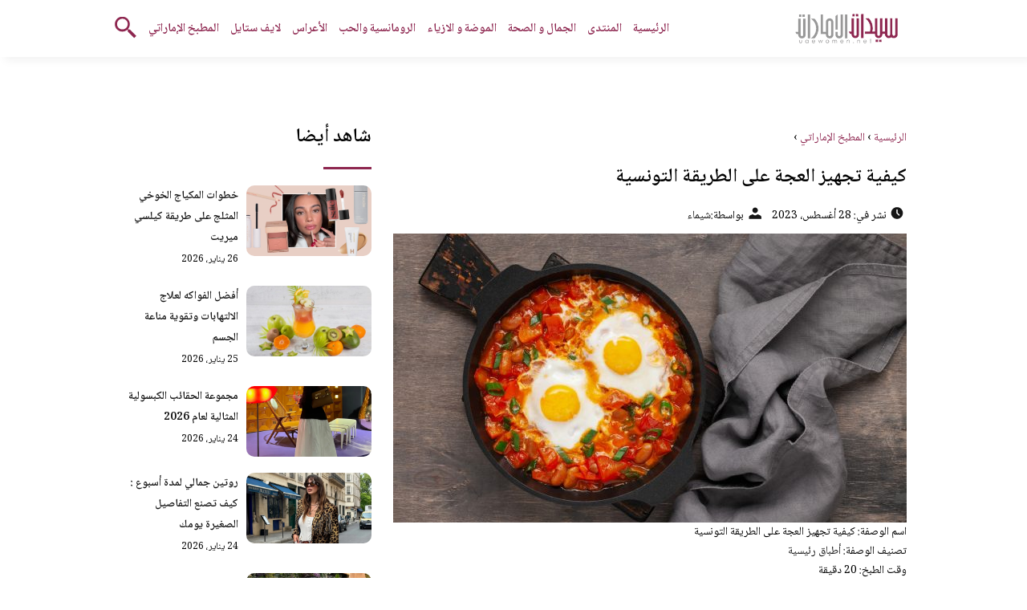

--- FILE ---
content_type: text/html; charset=UTF-8
request_url: https://www.uaewomen.net/recipes/%D9%83%D9%8A%D9%81%D9%8A%D8%A9-%D8%AA%D8%AC%D9%87%D9%8A%D8%B2-%D8%A7%D9%84%D8%B9%D8%AC%D8%A9-%D8%B9%D9%84%D9%89-%D8%A7%D9%84%D8%B7%D8%B1%D9%8A%D9%82%D8%A9-%D8%A7%D9%84%D8%AA%D9%88%D9%86%D8%B3%D9%8A/
body_size: 8323
content:
<!DOCTYPE html>
<html dir="rtl" lang="ar" class="no-js">
<head>
	<meta charset="UTF-8">
	<meta name="viewport" content="width=device-width">
	<title>كيفية تجهيز العجة على الطريقة التونسية | مجلة سيدات الامارات</title>


    <link rel="icon" href="https://www.uaewomen.net/wp-content/themes/uaewomen/img/fav.png" type="image/x-icon">

	
	<meta name="viewport" content="width=device-width, initial-scale=1" />
    <link rel="shortcut icon" type="image/x-icon" href="https://www.uaewomen.net/wp-content/themes/uaewomen/img/fav.png" />
	<link rel="preconnect" href="https://fonts.googleapis.com">
	<link rel="preconnect" href="https://fonts.gstatic.com" crossorigin>
	<link href="https://fonts.googleapis.com/css2?family=Noto+Naskh+Arabic:wght@400;600&display=swap" rel="stylesheet">
    <link rel="stylesheet" href="https://www.uaewomen.net/wp-content/themes/uaewomen/style.css" />
	<meta name="google-site-verification" content="uIPgdrRdIB3y4WB0kma6X_KNjPiUEfoVwuFC2oxem20" />

	<!--[if lt IE 9]>
	<script src="http://html5shiv.googlecode.com/svn/trunk/html5.js"></script>
	<script src="http://css3-mediaqueries-js.googlecode.com/svn/trunk/css3-mediaqueries.js"></script>
	<![endif]-->
	<meta name='robots' content='index, follow, max-video-preview:-1, max-snippet:-1, max-image-preview:large' />

	<!-- This site is optimized with the Yoast SEO plugin v18.5.1 - https://yoast.com/wordpress/plugins/seo/ -->
	<meta name="description" content="في مقلاة على النار اسكبي الزيت مع الطماطم والهريسة. قلبي لمدة دقيقتين ثم أضيفي الثوم المهروس والفلفل الأسود والملح اتركي المزيج لمدة 3 دقائق ثم أضيفي" />
	<link rel="canonical" href="https://www.uaewomen.net/recipes/كيفية-تجهيز-العجة-على-الطريقة-التونسي/" />
	<meta property="og:locale" content="ar_AR" />
	<meta property="og:type" content="article" />
	<meta property="og:title" content="كيفية تجهيز العجة على الطريقة التونسية | مجلة سيدات الامارات" />
	<meta property="og:description" content="في مقلاة على النار اسكبي الزيت مع الطماطم والهريسة. قلبي لمدة دقيقتين ثم أضيفي الثوم المهروس والفلفل الأسود والملح اتركي المزيج لمدة 3 دقائق ثم أضيفي" />
	<meta property="og:url" content="https://www.uaewomen.net/recipes/كيفية-تجهيز-العجة-على-الطريقة-التونسي/" />
	<meta property="og:site_name" content="مجلة سيدات الامارات" />
	<meta property="og:image" content="https://www.uaewomen.net/wp-content/uploads/2023/08/1-12.jpg" />
	<meta property="og:image:width" content="1254" />
	<meta property="og:image:height" content="836" />
	<meta property="og:image:type" content="image/jpeg" />
	<meta name="twitter:card" content="summary" />
	<script type="application/ld+json" class="yoast-schema-graph">{"@context":"https://schema.org","@graph":[{"@type":"WebSite","@id":"https://www.uaewomen.net/#website","url":"https://www.uaewomen.net/","name":"مجلة سيدات الامارات","description":"اكبر مجتمع نسائي في الامارات","potentialAction":[{"@type":"SearchAction","target":{"@type":"EntryPoint","urlTemplate":"https://www.uaewomen.net/?s={search_term_string}"},"query-input":"required name=search_term_string"}],"inLanguage":"ar"},{"@type":"ImageObject","@id":"https://www.uaewomen.net/recipes/%d9%83%d9%8a%d9%81%d9%8a%d8%a9-%d8%aa%d8%ac%d9%87%d9%8a%d8%b2-%d8%a7%d9%84%d8%b9%d8%ac%d8%a9-%d8%b9%d9%84%d9%89-%d8%a7%d9%84%d8%b7%d8%b1%d9%8a%d9%82%d8%a9-%d8%a7%d9%84%d8%aa%d9%88%d9%86%d8%b3%d9%8a/#primaryimage","inLanguage":"ar","url":"https://www.uaewomen.net/wp-content/uploads/2023/08/1-12.jpg","contentUrl":"https://www.uaewomen.net/wp-content/uploads/2023/08/1-12.jpg","width":1254,"height":836,"caption":"العجة على الطريقة التونسية"},{"@type":"WebPage","@id":"https://www.uaewomen.net/recipes/%d9%83%d9%8a%d9%81%d9%8a%d8%a9-%d8%aa%d8%ac%d9%87%d9%8a%d8%b2-%d8%a7%d9%84%d8%b9%d8%ac%d8%a9-%d8%b9%d9%84%d9%89-%d8%a7%d9%84%d8%b7%d8%b1%d9%8a%d9%82%d8%a9-%d8%a7%d9%84%d8%aa%d9%88%d9%86%d8%b3%d9%8a/#webpage","url":"https://www.uaewomen.net/recipes/%d9%83%d9%8a%d9%81%d9%8a%d8%a9-%d8%aa%d8%ac%d9%87%d9%8a%d8%b2-%d8%a7%d9%84%d8%b9%d8%ac%d8%a9-%d8%b9%d9%84%d9%89-%d8%a7%d9%84%d8%b7%d8%b1%d9%8a%d9%82%d8%a9-%d8%a7%d9%84%d8%aa%d9%88%d9%86%d8%b3%d9%8a/","name":"كيفية تجهيز العجة على الطريقة التونسية | مجلة سيدات الامارات","isPartOf":{"@id":"https://www.uaewomen.net/#website"},"primaryImageOfPage":{"@id":"https://www.uaewomen.net/recipes/%d9%83%d9%8a%d9%81%d9%8a%d8%a9-%d8%aa%d8%ac%d9%87%d9%8a%d8%b2-%d8%a7%d9%84%d8%b9%d8%ac%d8%a9-%d8%b9%d9%84%d9%89-%d8%a7%d9%84%d8%b7%d8%b1%d9%8a%d9%82%d8%a9-%d8%a7%d9%84%d8%aa%d9%88%d9%86%d8%b3%d9%8a/#primaryimage"},"datePublished":"2023-08-27T22:45:44+00:00","dateModified":"2023-08-27T22:45:44+00:00","description":"في مقلاة على النار اسكبي الزيت مع الطماطم والهريسة. قلبي لمدة دقيقتين ثم أضيفي الثوم المهروس والفلفل الأسود والملح اتركي المزيج لمدة 3 دقائق ثم أضيفي","breadcrumb":{"@id":"https://www.uaewomen.net/recipes/%d9%83%d9%8a%d9%81%d9%8a%d8%a9-%d8%aa%d8%ac%d9%87%d9%8a%d8%b2-%d8%a7%d9%84%d8%b9%d8%ac%d8%a9-%d8%b9%d9%84%d9%89-%d8%a7%d9%84%d8%b7%d8%b1%d9%8a%d9%82%d8%a9-%d8%a7%d9%84%d8%aa%d9%88%d9%86%d8%b3%d9%8a/#breadcrumb"},"inLanguage":"ar","potentialAction":[{"@type":"ReadAction","target":["https://www.uaewomen.net/recipes/%d9%83%d9%8a%d9%81%d9%8a%d8%a9-%d8%aa%d8%ac%d9%87%d9%8a%d8%b2-%d8%a7%d9%84%d8%b9%d8%ac%d8%a9-%d8%b9%d9%84%d9%89-%d8%a7%d9%84%d8%b7%d8%b1%d9%8a%d9%82%d8%a9-%d8%a7%d9%84%d8%aa%d9%88%d9%86%d8%b3%d9%8a/"]}]},{"@type":"BreadcrumbList","@id":"https://www.uaewomen.net/recipes/%d9%83%d9%8a%d9%81%d9%8a%d8%a9-%d8%aa%d8%ac%d9%87%d9%8a%d8%b2-%d8%a7%d9%84%d8%b9%d8%ac%d8%a9-%d8%b9%d9%84%d9%89-%d8%a7%d9%84%d8%b7%d8%b1%d9%8a%d9%82%d8%a9-%d8%a7%d9%84%d8%aa%d9%88%d9%86%d8%b3%d9%8a/#breadcrumb","itemListElement":[{"@type":"ListItem","position":1,"name":"Home","item":"https://www.uaewomen.net/"},{"@type":"ListItem","position":2,"name":"المطبخ الإماراتي","item":"https://www.uaewomen.net/recipes/"},{"@type":"ListItem","position":3,"name":"كيفية تجهيز العجة على الطريقة التونسية"}]}]}</script>
	<!-- / Yoast SEO plugin. -->


<script type="text/javascript">
window._wpemojiSettings = {"baseUrl":"https:\/\/s.w.org\/images\/core\/emoji\/14.0.0\/72x72\/","ext":".png","svgUrl":"https:\/\/s.w.org\/images\/core\/emoji\/14.0.0\/svg\/","svgExt":".svg","source":{"concatemoji":"https:\/\/www.uaewomen.net\/wp-includes\/js\/wp-emoji-release.min.js?ver=6.2.8"}};
/*! This file is auto-generated */
!function(e,a,t){var n,r,o,i=a.createElement("canvas"),p=i.getContext&&i.getContext("2d");function s(e,t){p.clearRect(0,0,i.width,i.height),p.fillText(e,0,0);e=i.toDataURL();return p.clearRect(0,0,i.width,i.height),p.fillText(t,0,0),e===i.toDataURL()}function c(e){var t=a.createElement("script");t.src=e,t.defer=t.type="text/javascript",a.getElementsByTagName("head")[0].appendChild(t)}for(o=Array("flag","emoji"),t.supports={everything:!0,everythingExceptFlag:!0},r=0;r<o.length;r++)t.supports[o[r]]=function(e){if(p&&p.fillText)switch(p.textBaseline="top",p.font="600 32px Arial",e){case"flag":return s("\ud83c\udff3\ufe0f\u200d\u26a7\ufe0f","\ud83c\udff3\ufe0f\u200b\u26a7\ufe0f")?!1:!s("\ud83c\uddfa\ud83c\uddf3","\ud83c\uddfa\u200b\ud83c\uddf3")&&!s("\ud83c\udff4\udb40\udc67\udb40\udc62\udb40\udc65\udb40\udc6e\udb40\udc67\udb40\udc7f","\ud83c\udff4\u200b\udb40\udc67\u200b\udb40\udc62\u200b\udb40\udc65\u200b\udb40\udc6e\u200b\udb40\udc67\u200b\udb40\udc7f");case"emoji":return!s("\ud83e\udef1\ud83c\udffb\u200d\ud83e\udef2\ud83c\udfff","\ud83e\udef1\ud83c\udffb\u200b\ud83e\udef2\ud83c\udfff")}return!1}(o[r]),t.supports.everything=t.supports.everything&&t.supports[o[r]],"flag"!==o[r]&&(t.supports.everythingExceptFlag=t.supports.everythingExceptFlag&&t.supports[o[r]]);t.supports.everythingExceptFlag=t.supports.everythingExceptFlag&&!t.supports.flag,t.DOMReady=!1,t.readyCallback=function(){t.DOMReady=!0},t.supports.everything||(n=function(){t.readyCallback()},a.addEventListener?(a.addEventListener("DOMContentLoaded",n,!1),e.addEventListener("load",n,!1)):(e.attachEvent("onload",n),a.attachEvent("onreadystatechange",function(){"complete"===a.readyState&&t.readyCallback()})),(e=t.source||{}).concatemoji?c(e.concatemoji):e.wpemoji&&e.twemoji&&(c(e.twemoji),c(e.wpemoji)))}(window,document,window._wpemojiSettings);
</script>
<style type="text/css">
img.wp-smiley,
img.emoji {
	display: inline !important;
	border: none !important;
	box-shadow: none !important;
	height: 1em !important;
	width: 1em !important;
	margin: 0 0.07em !important;
	vertical-align: -0.1em !important;
	background: none !important;
	padding: 0 !important;
}
</style>
	<link rel='stylesheet' id='wp-block-library-rtl-css' href='https://www.uaewomen.net/wp-includes/css/dist/block-library/style-rtl.min.css?ver=6.2.8' type='text/css' media='all' />
<link rel='stylesheet' id='classic-theme-styles-css' href='https://www.uaewomen.net/wp-includes/css/classic-themes.min.css?ver=6.2.8' type='text/css' media='all' />
<style id='global-styles-inline-css' type='text/css'>
body{--wp--preset--color--black: #000000;--wp--preset--color--cyan-bluish-gray: #abb8c3;--wp--preset--color--white: #ffffff;--wp--preset--color--pale-pink: #f78da7;--wp--preset--color--vivid-red: #cf2e2e;--wp--preset--color--luminous-vivid-orange: #ff6900;--wp--preset--color--luminous-vivid-amber: #fcb900;--wp--preset--color--light-green-cyan: #7bdcb5;--wp--preset--color--vivid-green-cyan: #00d084;--wp--preset--color--pale-cyan-blue: #8ed1fc;--wp--preset--color--vivid-cyan-blue: #0693e3;--wp--preset--color--vivid-purple: #9b51e0;--wp--preset--gradient--vivid-cyan-blue-to-vivid-purple: linear-gradient(135deg,rgba(6,147,227,1) 0%,rgb(155,81,224) 100%);--wp--preset--gradient--light-green-cyan-to-vivid-green-cyan: linear-gradient(135deg,rgb(122,220,180) 0%,rgb(0,208,130) 100%);--wp--preset--gradient--luminous-vivid-amber-to-luminous-vivid-orange: linear-gradient(135deg,rgba(252,185,0,1) 0%,rgba(255,105,0,1) 100%);--wp--preset--gradient--luminous-vivid-orange-to-vivid-red: linear-gradient(135deg,rgba(255,105,0,1) 0%,rgb(207,46,46) 100%);--wp--preset--gradient--very-light-gray-to-cyan-bluish-gray: linear-gradient(135deg,rgb(238,238,238) 0%,rgb(169,184,195) 100%);--wp--preset--gradient--cool-to-warm-spectrum: linear-gradient(135deg,rgb(74,234,220) 0%,rgb(151,120,209) 20%,rgb(207,42,186) 40%,rgb(238,44,130) 60%,rgb(251,105,98) 80%,rgb(254,248,76) 100%);--wp--preset--gradient--blush-light-purple: linear-gradient(135deg,rgb(255,206,236) 0%,rgb(152,150,240) 100%);--wp--preset--gradient--blush-bordeaux: linear-gradient(135deg,rgb(254,205,165) 0%,rgb(254,45,45) 50%,rgb(107,0,62) 100%);--wp--preset--gradient--luminous-dusk: linear-gradient(135deg,rgb(255,203,112) 0%,rgb(199,81,192) 50%,rgb(65,88,208) 100%);--wp--preset--gradient--pale-ocean: linear-gradient(135deg,rgb(255,245,203) 0%,rgb(182,227,212) 50%,rgb(51,167,181) 100%);--wp--preset--gradient--electric-grass: linear-gradient(135deg,rgb(202,248,128) 0%,rgb(113,206,126) 100%);--wp--preset--gradient--midnight: linear-gradient(135deg,rgb(2,3,129) 0%,rgb(40,116,252) 100%);--wp--preset--duotone--dark-grayscale: url('#wp-duotone-dark-grayscale');--wp--preset--duotone--grayscale: url('#wp-duotone-grayscale');--wp--preset--duotone--purple-yellow: url('#wp-duotone-purple-yellow');--wp--preset--duotone--blue-red: url('#wp-duotone-blue-red');--wp--preset--duotone--midnight: url('#wp-duotone-midnight');--wp--preset--duotone--magenta-yellow: url('#wp-duotone-magenta-yellow');--wp--preset--duotone--purple-green: url('#wp-duotone-purple-green');--wp--preset--duotone--blue-orange: url('#wp-duotone-blue-orange');--wp--preset--font-size--small: 13px;--wp--preset--font-size--medium: 20px;--wp--preset--font-size--large: 36px;--wp--preset--font-size--x-large: 42px;--wp--preset--spacing--20: 0.44rem;--wp--preset--spacing--30: 0.67rem;--wp--preset--spacing--40: 1rem;--wp--preset--spacing--50: 1.5rem;--wp--preset--spacing--60: 2.25rem;--wp--preset--spacing--70: 3.38rem;--wp--preset--spacing--80: 5.06rem;--wp--preset--shadow--natural: 6px 6px 9px rgba(0, 0, 0, 0.2);--wp--preset--shadow--deep: 12px 12px 50px rgba(0, 0, 0, 0.4);--wp--preset--shadow--sharp: 6px 6px 0px rgba(0, 0, 0, 0.2);--wp--preset--shadow--outlined: 6px 6px 0px -3px rgba(255, 255, 255, 1), 6px 6px rgba(0, 0, 0, 1);--wp--preset--shadow--crisp: 6px 6px 0px rgba(0, 0, 0, 1);}:where(.is-layout-flex){gap: 0.5em;}body .is-layout-flow > .alignleft{float: left;margin-inline-start: 0;margin-inline-end: 2em;}body .is-layout-flow > .alignright{float: right;margin-inline-start: 2em;margin-inline-end: 0;}body .is-layout-flow > .aligncenter{margin-left: auto !important;margin-right: auto !important;}body .is-layout-constrained > .alignleft{float: left;margin-inline-start: 0;margin-inline-end: 2em;}body .is-layout-constrained > .alignright{float: right;margin-inline-start: 2em;margin-inline-end: 0;}body .is-layout-constrained > .aligncenter{margin-left: auto !important;margin-right: auto !important;}body .is-layout-constrained > :where(:not(.alignleft):not(.alignright):not(.alignfull)){max-width: var(--wp--style--global--content-size);margin-left: auto !important;margin-right: auto !important;}body .is-layout-constrained > .alignwide{max-width: var(--wp--style--global--wide-size);}body .is-layout-flex{display: flex;}body .is-layout-flex{flex-wrap: wrap;align-items: center;}body .is-layout-flex > *{margin: 0;}:where(.wp-block-columns.is-layout-flex){gap: 2em;}.has-black-color{color: var(--wp--preset--color--black) !important;}.has-cyan-bluish-gray-color{color: var(--wp--preset--color--cyan-bluish-gray) !important;}.has-white-color{color: var(--wp--preset--color--white) !important;}.has-pale-pink-color{color: var(--wp--preset--color--pale-pink) !important;}.has-vivid-red-color{color: var(--wp--preset--color--vivid-red) !important;}.has-luminous-vivid-orange-color{color: var(--wp--preset--color--luminous-vivid-orange) !important;}.has-luminous-vivid-amber-color{color: var(--wp--preset--color--luminous-vivid-amber) !important;}.has-light-green-cyan-color{color: var(--wp--preset--color--light-green-cyan) !important;}.has-vivid-green-cyan-color{color: var(--wp--preset--color--vivid-green-cyan) !important;}.has-pale-cyan-blue-color{color: var(--wp--preset--color--pale-cyan-blue) !important;}.has-vivid-cyan-blue-color{color: var(--wp--preset--color--vivid-cyan-blue) !important;}.has-vivid-purple-color{color: var(--wp--preset--color--vivid-purple) !important;}.has-black-background-color{background-color: var(--wp--preset--color--black) !important;}.has-cyan-bluish-gray-background-color{background-color: var(--wp--preset--color--cyan-bluish-gray) !important;}.has-white-background-color{background-color: var(--wp--preset--color--white) !important;}.has-pale-pink-background-color{background-color: var(--wp--preset--color--pale-pink) !important;}.has-vivid-red-background-color{background-color: var(--wp--preset--color--vivid-red) !important;}.has-luminous-vivid-orange-background-color{background-color: var(--wp--preset--color--luminous-vivid-orange) !important;}.has-luminous-vivid-amber-background-color{background-color: var(--wp--preset--color--luminous-vivid-amber) !important;}.has-light-green-cyan-background-color{background-color: var(--wp--preset--color--light-green-cyan) !important;}.has-vivid-green-cyan-background-color{background-color: var(--wp--preset--color--vivid-green-cyan) !important;}.has-pale-cyan-blue-background-color{background-color: var(--wp--preset--color--pale-cyan-blue) !important;}.has-vivid-cyan-blue-background-color{background-color: var(--wp--preset--color--vivid-cyan-blue) !important;}.has-vivid-purple-background-color{background-color: var(--wp--preset--color--vivid-purple) !important;}.has-black-border-color{border-color: var(--wp--preset--color--black) !important;}.has-cyan-bluish-gray-border-color{border-color: var(--wp--preset--color--cyan-bluish-gray) !important;}.has-white-border-color{border-color: var(--wp--preset--color--white) !important;}.has-pale-pink-border-color{border-color: var(--wp--preset--color--pale-pink) !important;}.has-vivid-red-border-color{border-color: var(--wp--preset--color--vivid-red) !important;}.has-luminous-vivid-orange-border-color{border-color: var(--wp--preset--color--luminous-vivid-orange) !important;}.has-luminous-vivid-amber-border-color{border-color: var(--wp--preset--color--luminous-vivid-amber) !important;}.has-light-green-cyan-border-color{border-color: var(--wp--preset--color--light-green-cyan) !important;}.has-vivid-green-cyan-border-color{border-color: var(--wp--preset--color--vivid-green-cyan) !important;}.has-pale-cyan-blue-border-color{border-color: var(--wp--preset--color--pale-cyan-blue) !important;}.has-vivid-cyan-blue-border-color{border-color: var(--wp--preset--color--vivid-cyan-blue) !important;}.has-vivid-purple-border-color{border-color: var(--wp--preset--color--vivid-purple) !important;}.has-vivid-cyan-blue-to-vivid-purple-gradient-background{background: var(--wp--preset--gradient--vivid-cyan-blue-to-vivid-purple) !important;}.has-light-green-cyan-to-vivid-green-cyan-gradient-background{background: var(--wp--preset--gradient--light-green-cyan-to-vivid-green-cyan) !important;}.has-luminous-vivid-amber-to-luminous-vivid-orange-gradient-background{background: var(--wp--preset--gradient--luminous-vivid-amber-to-luminous-vivid-orange) !important;}.has-luminous-vivid-orange-to-vivid-red-gradient-background{background: var(--wp--preset--gradient--luminous-vivid-orange-to-vivid-red) !important;}.has-very-light-gray-to-cyan-bluish-gray-gradient-background{background: var(--wp--preset--gradient--very-light-gray-to-cyan-bluish-gray) !important;}.has-cool-to-warm-spectrum-gradient-background{background: var(--wp--preset--gradient--cool-to-warm-spectrum) !important;}.has-blush-light-purple-gradient-background{background: var(--wp--preset--gradient--blush-light-purple) !important;}.has-blush-bordeaux-gradient-background{background: var(--wp--preset--gradient--blush-bordeaux) !important;}.has-luminous-dusk-gradient-background{background: var(--wp--preset--gradient--luminous-dusk) !important;}.has-pale-ocean-gradient-background{background: var(--wp--preset--gradient--pale-ocean) !important;}.has-electric-grass-gradient-background{background: var(--wp--preset--gradient--electric-grass) !important;}.has-midnight-gradient-background{background: var(--wp--preset--gradient--midnight) !important;}.has-small-font-size{font-size: var(--wp--preset--font-size--small) !important;}.has-medium-font-size{font-size: var(--wp--preset--font-size--medium) !important;}.has-large-font-size{font-size: var(--wp--preset--font-size--large) !important;}.has-x-large-font-size{font-size: var(--wp--preset--font-size--x-large) !important;}
.wp-block-navigation a:where(:not(.wp-element-button)){color: inherit;}
:where(.wp-block-columns.is-layout-flex){gap: 2em;}
.wp-block-pullquote{font-size: 1.5em;line-height: 1.6;}
</style>
<link rel="https://api.w.org/" href="https://www.uaewomen.net/wp-json/" /><link rel="EditURI" type="application/rsd+xml" title="RSD" href="https://www.uaewomen.net/xmlrpc.php?rsd" />
<link rel="wlwmanifest" type="application/wlwmanifest+xml" href="https://www.uaewomen.net/wp-includes/wlwmanifest.xml" />
<meta name="generator" content="WordPress 6.2.8" />
<link rel='shortlink' href='https://www.uaewomen.net/?p=129346' />
<link rel="alternate" type="application/json+oembed" href="https://www.uaewomen.net/wp-json/oembed/1.0/embed?url=https%3A%2F%2Fwww.uaewomen.net%2Frecipes%2F%25d9%2583%25d9%258a%25d9%2581%25d9%258a%25d8%25a9-%25d8%25aa%25d8%25ac%25d9%2587%25d9%258a%25d8%25b2-%25d8%25a7%25d9%2584%25d8%25b9%25d8%25ac%25d8%25a9-%25d8%25b9%25d9%2584%25d9%2589-%25d8%25a7%25d9%2584%25d8%25b7%25d8%25b1%25d9%258a%25d9%2582%25d8%25a9-%25d8%25a7%25d9%2584%25d8%25aa%25d9%2588%25d9%2586%25d8%25b3%25d9%258a%2F" />
<link rel="alternate" type="text/xml+oembed" href="https://www.uaewomen.net/wp-json/oembed/1.0/embed?url=https%3A%2F%2Fwww.uaewomen.net%2Frecipes%2F%25d9%2583%25d9%258a%25d9%2581%25d9%258a%25d8%25a9-%25d8%25aa%25d8%25ac%25d9%2587%25d9%258a%25d8%25b2-%25d8%25a7%25d9%2584%25d8%25b9%25d8%25ac%25d8%25a9-%25d8%25b9%25d9%2584%25d9%2589-%25d8%25a7%25d9%2584%25d8%25b7%25d8%25b1%25d9%258a%25d9%2582%25d8%25a9-%25d8%25a7%25d9%2584%25d8%25aa%25d9%2588%25d9%2586%25d8%25b3%25d9%258a%2F&#038;format=xml" />
<link rel="icon" href="https://www.uaewomen.net/wp-content/uploads/2018/12/cropped-uae-flag-32x32.jpg" sizes="32x32" />
<link rel="icon" href="https://www.uaewomen.net/wp-content/uploads/2018/12/cropped-uae-flag-192x192.jpg" sizes="192x192" />
<link rel="apple-touch-icon" href="https://www.uaewomen.net/wp-content/uploads/2018/12/cropped-uae-flag-180x180.jpg" />
<meta name="msapplication-TileImage" content="https://www.uaewomen.net/wp-content/uploads/2018/12/cropped-uae-flag-270x270.jpg" />
	


</head>

<body class="rtl recipes-template-default single single-recipes postid-129346">
<header class="header">
		<div class="top-header">
            <div class="container">
                <div class="row">				
                    <div class="logo-wrap">
                        <a href="https://www.uaewomen.net"><img src="https://www.uaewomen.net/wp-content/themes/uaewomen/img/logo.png" alt="مجلة سيدات الامارات" ></a>						
                    </div>
                    <div class="main_menu_wrapper">
                        <a href="#" class="mainM_t"  onclick="document.getElementById('mobileNav').style.display = 'block';">
                            <i class="bar"></i>
                            <i class="bar"></i>
                            <i class="bar"></i>
                        </a>
                        <div class="nav-primary">
							<div class="menu-%d8%a7%d9%84%d8%b1%d8%a6%d9%8a%d8%b3%d9%8a%d8%a9-%d8%ac%d8%af%d9%8a%d8%af-container"><ul id="menu-%d8%a7%d9%84%d8%b1%d8%a6%d9%8a%d8%b3%d9%8a%d8%a9-%d8%ac%d8%af%d9%8a%d8%af" class="nav"><li id="menu-item-117041" class="menu-item menu-item-type-custom menu-item-object-custom menu-item-home menu-item-117041"><a href="https://www.uaewomen.net/">الرئيسية</a></li>
<li id="menu-item-117040" class="menu-item menu-item-type-custom menu-item-object-custom menu-item-117040"><a href="https://forum.uaewomen.net/">المنتدى</a></li>
<li id="menu-item-117042" class="menu-item menu-item-type-taxonomy menu-item-object-category menu-item-117042"><a href="https://www.uaewomen.net/beauty-health/">الجمال و الصحة</a></li>
<li id="menu-item-117046" class="menu-item menu-item-type-taxonomy menu-item-object-category menu-item-117046"><a href="https://www.uaewomen.net/fashion/">الموضة و الازياء</a></li>
<li id="menu-item-117045" class="menu-item menu-item-type-taxonomy menu-item-object-category menu-item-117045"><a href="https://www.uaewomen.net/romance-and-love/">الرومانسية والحب</a></li>
<li id="menu-item-117044" class="menu-item menu-item-type-taxonomy menu-item-object-category menu-item-117044"><a href="https://www.uaewomen.net/weddings/">الأعراس</a></li>
<li id="menu-item-117043" class="menu-item menu-item-type-taxonomy menu-item-object-category menu-item-117043"><a href="https://www.uaewomen.net/livestyle/">لايف ستايل</a></li>
<li id="menu-item-117047" class="menu-item menu-item-type-custom menu-item-object-custom menu-item-117047"><a href="https://www.uaewomen.net/recipes/">المطبخ الإماراتي</a></li>
</ul></div>      
                        </div>  	
					 </div>	
					 <a href="#" class="serach-icon-btn" onclick="document.getElementById('mainSearch').style.display = 'block';"><span class="icon icon-search"></span></a>      
                </div>
            </div>
		</div>
		<div id="mobileNav">
		<a href="#"  onclick="document.getElementById('mobileNav').style.display = 'none';" aria-label="Mobile Menu" class="close-mobileNav"><span class="icon icon-close"></span></a>
			<div class="menu-%d8%a7%d9%84%d8%b1%d8%a6%d9%8a%d8%b3%d9%8a%d8%a9-%d8%ac%d8%af%d9%8a%d8%af-container"><ul id="menu-%d8%a7%d9%84%d8%b1%d8%a6%d9%8a%d8%b3%d9%8a%d8%a9-%d8%ac%d8%af%d9%8a%d8%af-1" class="nav"><li class="menu-item menu-item-type-custom menu-item-object-custom menu-item-home menu-item-117041"><a href="https://www.uaewomen.net/">الرئيسية</a></li>
<li class="menu-item menu-item-type-custom menu-item-object-custom menu-item-117040"><a href="https://forum.uaewomen.net/">المنتدى</a></li>
<li class="menu-item menu-item-type-taxonomy menu-item-object-category menu-item-117042"><a href="https://www.uaewomen.net/beauty-health/">الجمال و الصحة</a></li>
<li class="menu-item menu-item-type-taxonomy menu-item-object-category menu-item-117046"><a href="https://www.uaewomen.net/fashion/">الموضة و الازياء</a></li>
<li class="menu-item menu-item-type-taxonomy menu-item-object-category menu-item-117045"><a href="https://www.uaewomen.net/romance-and-love/">الرومانسية والحب</a></li>
<li class="menu-item menu-item-type-taxonomy menu-item-object-category menu-item-117044"><a href="https://www.uaewomen.net/weddings/">الأعراس</a></li>
<li class="menu-item menu-item-type-taxonomy menu-item-object-category menu-item-117043"><a href="https://www.uaewomen.net/livestyle/">لايف ستايل</a></li>
<li class="menu-item menu-item-type-custom menu-item-object-custom menu-item-117047"><a href="https://www.uaewomen.net/recipes/">المطبخ الإماراتي</a></li>
</ul></div>   	
		</div>
		<form id="mainSearch"  action="https://www.uaewomen.net" >
			<a href="#"  onclick="document.getElementById('mainSearch').style.display = 'none';" aria-label="Search" class="close-mainSearch"><span class="icon icon-close"></span></a>
			<div class="text-search-field">
				<input type="text" placeholder="كلمة البحث هنا ..." name="s" >
			</div>
		</form>

	</header>


	<div class="mainContentWrap">
		<div class="container">			
			<div class="row">
				<div class="col-w-8 col-m-12">
								
					<div class="contentWrap" itemscope itemtype="http://schema.org/ScholarlyArticle">
						<div class="titleHead">
							<div class="breadcrumbs" itemscope itemtype="http://schema.org/BreadcrumbList"><span itemprop="itemListElement" itemscope itemtype="http://schema.org/ListItem"><a class="breadcrumbs__link" href="https://www.uaewomen.net/" itemprop="item"><span itemprop="name">الرئيسية</span></a><meta itemprop="position" content="1" /></span><span class="breadcrumbs__separator"> › </span><span itemprop="itemListElement" itemscope itemtype="http://schema.org/ListItem"><a class="breadcrumbs__link" href="https://www.uaewomen.net/recipes/" itemprop="item"><span itemprop="name">المطبخ الإماراتي</span></a><meta itemprop="position" content="2" /></span><span class="breadcrumbs__separator"> › </span></div><!-- .breadcrumbs -->	
							<h1 class="title" itemprop="headline">كيفية تجهيز العجة على الطريقة التونسية</h1>
							<ul class="meta-article">
								<li> <span class="icon icon-time"></span><span class="meks_time_ago_single">نشر في: 28 أغسطس، 2023</span></li>
								<li><span class="icon icon-user"></span>بواسطة: <a href="https://www.uaewomen.net/author/chayma/"> <span itemprop="author">شيماء</span> </a></li>
							</ul>  					
						</div>
						<div class="content-post">
							<span class="entry-date" itemprop="datePublished" style="display:none;">2023-08-28T02:45:44+00:00</span>
							<div itemprop="publisher" itemscope itemtype="http://schema.org/Organization">
								<span itemprop="name"  style="display:none;">سيدات الامارات</span>
								<div itemprop="logo" itemscope itemtype="https://schema.org/ImageObject">
									<meta itemprop="url" content="https://www.uaewomen.net/wp-content/themes/uaewomen/img/logo.png"">
								</div>
								</div>
																<a href="https://www.uaewomen.net/recipes/%d9%83%d9%8a%d9%81%d9%8a%d8%a9-%d8%aa%d8%ac%d9%87%d9%8a%d8%b2-%d8%a7%d9%84%d8%b9%d8%ac%d8%a9-%d8%b9%d9%84%d9%89-%d8%a7%d9%84%d8%b7%d8%b1%d9%8a%d9%82%d8%a9-%d8%a7%d9%84%d8%aa%d9%88%d9%86%d8%b3%d9%8a/" title="كيفية تجهيز العجة على الطريقة التونسية">
									<img src="https://www.uaewomen.net/wp-content/uploads/2023/08/1-12-640x360.jpg" height="360" width="640" alt="كيفية تجهيز العجة على الطريقة التونسية" loading="lazy" />
								</a>
															<div itemprop="description">
								

		<div class="wpcontent">

			<div class="meta-recipes">

				<ul>

					<li><span class="meta-title-recipes">اسم الوصفة: </span><span class="meta-content-recipes">كيفية تجهيز العجة على الطريقة التونسية</span></li>

					<li><span class="meta-title-recipes">تصنيف الوصفة: </span><span class="meta-content-recipes"><a href=" https://www.uaewomen.net/recipes_cat/main-dishes/">أطباق رئيسية</a></span></li>

					<li><span class="meta-title-recipes">وقت الطبخ: </span><span class="meta-content-recipes">20 دقيقة</span></li>

					<li><span class="meta-title-recipes">نوع الوصفة: </span><span class="meta-content-recipes">سهلة</span></li>

				</ul>

			</div>

			<div class="ingredients">

				<h4 class="title-receipt">المكونات</h4><ul>
<li>2 ملاعق طماطم مركزة</li>
<li>ملعقة هريسة تونسية</li>
<li>5 فصوص ثوم</li>
<li>ملعقة فلفل أسود</li>
<li>ملعقة ملح</li>
<li>ملعقة نعناع مجفف</li>
<li>1/2 كاس زيت زيتون</li>
<li>1/2 كاس ماء</li>
<li>ملعقة صغيرة إكليل</li>
<li>ملعقة صغيرة زعتر مجفف</li>
<li>4 حبات بيض</li>
<li>حبة فلفل مقطع شرائح</li>
</ul>


			</div>

			<div class="prepare">

				<h4 class="title-receipt">طريقة التحضير</h4><ul>
<li>في مقلاة على النار اسكبي الزيت مع الطماطم والهريسة.</li>
<li>قلبي لمدة دقيقتين ثم أضيفي الثوم المهروس والفلفل الأسود والملح</li>
<li>اتركي المزيج لمدة 3 دقائق ثم أضيفي الماء.</li>
<li>عندما تتحصلين على صلصة كثيفة أضيفي التوابل.</li>
<li>اضيفي البيض واتركيه حتى ينضج.</li>
<li>أضيفي شرائح الفلفل ثم ضعي العجة في طبق التقديم.</li>
</ul>


			</div>					

		</div>						
							</div>
						</div>		

												 
					
						<div id="relatedPostWrapper"><h4>انتظر لحظة</h4>
							

							<a rel="nofollow" href="https://www.uaewomen.net/?s=+%D8%AA%D8%AC%D9%87%D9%8A%D8%B2+%D8%A7%D9%84%D8%B9%D8%AC%D8%A9+++%D8%A7%D9%84%D8%AA%D9%88%D9%86%D8%B3%D9%8A%D8%A9">😊 <b>☝️لم تجد ما تبحث عنه .. اضغط هنا وشاهد المزيد</b></a>
						</div>	
					</div>
				</div>
				<div class="col-w-4 col-m-12">
					<div class="sidebarWrap">						
								<div class="ads_widget">

		</div>
			
			
		<div class="posts-widget">
			<h3> شاهد أيضا </h3>
			<div class="column-post-list">
								<div class="row">
					<div class="col-w-6">
						<a href="https://www.uaewomen.net/%d8%ae%d8%b7%d9%88%d8%a7%d8%aa-%d8%a7%d9%84%d9%85%d9%83%d9%8a%d8%a7%d8%ac-%d8%a7%d9%84%d8%ae%d9%88%d8%ae%d9%8a-%d8%a7%d9%84%d9%85%d8%ab%d9%84%d8%ac/" title="خطوات المكياج الخوخي المثلج على طريقة كيلسي ميريت">
							<img src="https://www.uaewomen.net/wp-content/uploads/2026/01/1-108-480x270.png" height="270" width="480" alt="خطوات المكياج الخوخي المثلج على طريقة كيلسي ميريت" loading="lazy" />
						</a>
					</div>
					<div class="col-w-6">
						<h2><a href="https://www.uaewomen.net/%d8%ae%d8%b7%d9%88%d8%a7%d8%aa-%d8%a7%d9%84%d9%85%d9%83%d9%8a%d8%a7%d8%ac-%d8%a7%d9%84%d8%ae%d9%88%d8%ae%d9%8a-%d8%a7%d9%84%d9%85%d8%ab%d9%84%d8%ac/">خطوات المكياج الخوخي المثلج على طريقة كيلسي ميريت</a></h2>
						<span class="time-post">26 يناير، 2026</span>
					</div>			
				</div>
								<div class="row">
					<div class="col-w-6">
						<a href="https://www.uaewomen.net/%d8%a3%d9%81%d8%b6%d9%84-%d8%a7%d9%84%d9%81%d9%88%d8%a7%d9%83%d9%87-%d9%84%d8%b9%d9%84%d8%a7%d8%ac-%d8%a7%d9%84%d8%a7%d9%84%d8%aa%d9%87%d8%a7%d8%a8%d8%a7%d8%aa/" title="أفضل الفواكه لعلاج الالتهابات وتقوية مناعة الجسم">
							<img src="https://www.uaewomen.net/wp-content/uploads/2024/07/1-53-480x270.jpg" height="270" width="480" alt="أفضل الفواكه لعلاج الالتهابات وتقوية مناعة الجسم" loading="lazy" />
						</a>
					</div>
					<div class="col-w-6">
						<h2><a href="https://www.uaewomen.net/%d8%a3%d9%81%d8%b6%d9%84-%d8%a7%d9%84%d9%81%d9%88%d8%a7%d9%83%d9%87-%d9%84%d8%b9%d9%84%d8%a7%d8%ac-%d8%a7%d9%84%d8%a7%d9%84%d8%aa%d9%87%d8%a7%d8%a8%d8%a7%d8%aa/">أفضل الفواكه لعلاج الالتهابات وتقوية مناعة الجسم</a></h2>
						<span class="time-post">25 يناير، 2026</span>
					</div>			
				</div>
								<div class="row">
					<div class="col-w-6">
						<a href="https://www.uaewomen.net/%d9%85%d8%ac%d9%85%d9%88%d8%b9%d8%a9-%d8%a7%d9%84%d8%ad%d9%82%d8%a7%d8%a6%d8%a8-%d8%a7%d9%84%d9%83%d8%a8%d8%b3%d9%88%d9%84%d9%8a%d8%a9/" title="مجموعة الحقائب الكبسولية المثالية لعام 2026">
							<img src="https://www.uaewomen.net/wp-content/uploads/2025/10/1-57-480x270.png" height="270" width="480" alt="مجموعة الحقائب الكبسولية المثالية لعام 2026" loading="lazy" />
						</a>
					</div>
					<div class="col-w-6">
						<h2><a href="https://www.uaewomen.net/%d9%85%d8%ac%d9%85%d9%88%d8%b9%d8%a9-%d8%a7%d9%84%d8%ad%d9%82%d8%a7%d8%a6%d8%a8-%d8%a7%d9%84%d9%83%d8%a8%d8%b3%d9%88%d9%84%d9%8a%d8%a9/">مجموعة الحقائب الكبسولية المثالية لعام 2026</a></h2>
						<span class="time-post">24 يناير، 2026</span>
					</div>			
				</div>
								<div class="row">
					<div class="col-w-6">
						<a href="https://www.uaewomen.net/%d8%b1%d9%88%d8%aa%d9%8a%d9%86-%d8%ac%d9%85%d8%a7%d9%84%d9%8a-%d9%84%d9%85%d8%af%d8%a9-%d8%a3%d8%b3%d8%a8%d9%88%d8%b9/" title="روتين جمالي لمدة أسبوع : كيف تصنع التفاصيل الصغيرة يومك">
							<img src="https://www.uaewomen.net/wp-content/uploads/2026/01/1-23-480x270.png" height="270" width="480" alt="روتين جمالي لمدة أسبوع : كيف تصنع التفاصيل الصغيرة يومك" loading="lazy" />
						</a>
					</div>
					<div class="col-w-6">
						<h2><a href="https://www.uaewomen.net/%d8%b1%d9%88%d8%aa%d9%8a%d9%86-%d8%ac%d9%85%d8%a7%d9%84%d9%8a-%d9%84%d9%85%d8%af%d8%a9-%d8%a3%d8%b3%d8%a8%d9%88%d8%b9/">روتين جمالي لمدة أسبوع : كيف تصنع التفاصيل الصغيرة يومك</a></h2>
						<span class="time-post">24 يناير، 2026</span>
					</div>			
				</div>
								<div class="row">
					<div class="col-w-6">
						<a href="https://www.uaewomen.net/%d8%aa%d8%b3%d8%b1%d9%8a%d8%ad%d8%a9-%d8%a7%d9%84%d9%83%d8%b9%d9%83%d8%a9-%d8%ae%d9%8a%d8%a7%d8%b1-%d8%a7%d9%84%d9%86%d8%ac%d9%85%d8%a7%d8%aa-%d9%81%d9%8a-%d8%ad%d9%81%d9%84-joy-awards-2026/" title="تسريحة الكعكة خيار النجمات في حفل Joy Awards 2026">
							<img src="https://www.uaewomen.net/wp-content/uploads/2026/01/1-22-480x270.jpg" height="270" width="480" alt="تسريحة الكعكة خيار النجمات في حفل Joy Awards 2026" loading="lazy" />
						</a>
					</div>
					<div class="col-w-6">
						<h2><a href="https://www.uaewomen.net/%d8%aa%d8%b3%d8%b1%d9%8a%d8%ad%d8%a9-%d8%a7%d9%84%d9%83%d8%b9%d9%83%d8%a9-%d8%ae%d9%8a%d8%a7%d8%b1-%d8%a7%d9%84%d9%86%d8%ac%d9%85%d8%a7%d8%aa-%d9%81%d9%8a-%d8%ad%d9%81%d9%84-joy-awards-2026/">تسريحة الكعكة خيار النجمات في حفل Joy Awards 2026</a></h2>
						<span class="time-post">24 يناير، 2026</span>
					</div>			
				</div>
							</div>
		</div>
				

	
	<div class="category-widget">
		<h3> تصنيفات </h3>
		<ul>
			<li><a href="https://www.uaewomen.net/apotheke/" title="Apotheke">Apotheke</a></li> <li><a href="https://www.uaewomen.net/weddings/" title="الأعراس">الأعراس</a></li> <li><a href="https://www.uaewomen.net/mother-and-child/" title="الأم و الطفل">الأم و الطفل</a></li> <li><a href="https://www.uaewomen.net/beauty-health/" title="الجمال و الصحة">الجمال و الصحة</a></li> <li><a href="https://www.uaewomen.net/romance-and-love/" title="الرومانسية والحب">الرومانسية والحب</a></li> <li><a href="https://www.uaewomen.net/fashion/" title="الموضة و الازياء">الموضة و الازياء</a></li> <li><a href="https://www.uaewomen.net/%d8%ba%d9%8a%d8%b1-%d9%85%d8%b5%d9%86%d9%81/" title="غير مصنف">غير مصنف</a></li> <li><a href="https://www.uaewomen.net/livestyle/" title="لايف ستايل">لايف ستايل</a></li> <li><a href="https://www.uaewomen.net/varieties/" title="منوعات">منوعات</a></li> 			<li><a href="https://hijridates.com/pregnancy-calculator.html">حاسبة الحمل</a></li>
			<li><a href="https://www.uaewomen.net/z/">زخرفة نصوص</a></li>
		</ul>

	</div>
						</div>	
				</div>	
							</div>
		</div>
	</div>	



<div class="footer">
        <div class="footer_content">
            <div class="container">
                <div class="row">
                    <div class="col-w-4 col-m-12">
                        <div class="widget_title_footer">
                            <h3>سيدات الامارات</h3>
                            <p>اكبر موقع نسائي في الامارات يمثل شبكة التواصل الاجتماعي الأولى للسيدات في الإمارات وتشتمل على كل ما يهم المرأة في عالم الموضة و الازياء و الجمال والصحة و اللايف ستايل.
                            </p>
                        </div>
                    </div>
                    <div class="col-w-8 col-m-12">
                        <div class="widget_title_footer">
                            <h3>تصنيفات</h3>
                           <ul class="brands_links ">
								<li><a href="https://www.uaewomen.net/apotheke/" title="Apotheke">Apotheke</a></li> <li><a href="https://www.uaewomen.net/weddings/" title="الأعراس">الأعراس</a></li> <li><a href="https://www.uaewomen.net/mother-and-child/" title="الأم و الطفل">الأم و الطفل</a></li> <li><a href="https://www.uaewomen.net/beauty-health/" title="الجمال و الصحة">الجمال و الصحة</a></li> <li><a href="https://www.uaewomen.net/romance-and-love/" title="الرومانسية والحب">الرومانسية والحب</a></li> <li><a href="https://www.uaewomen.net/fashion/" title="الموضة و الازياء">الموضة و الازياء</a></li> <li><a href="https://www.uaewomen.net/%d8%ba%d9%8a%d8%b1-%d9%85%d8%b5%d9%86%d9%81/" title="غير مصنف">غير مصنف</a></li> <li><a href="https://www.uaewomen.net/livestyle/" title="لايف ستايل">لايف ستايل</a></li> <li><a href="https://www.uaewomen.net/varieties/" title="منوعات">منوعات</a></li> 							   <li><a href="https://hijridates.com/zakhrafa/">زخرفة اسماء</a></li>
							   <li><a href="https://uaezoom.com/">زووم الامارات</a></li>
							</ul>
                        </div>
                    </div>
                </div>
            </div>
        </div>
        <div class="copyright">
            <div class="container"> 
               <p>جميع الحقوق محفوظة لموقع سيدات الامارات © 2022 - <a href="https://www.uaewomen.net/privacypolicy/">Privacy Policy</a> - <a href="http://www.adintop.com/advertisers/">اعلن معنا</a></p>
            </div>
        </div>
    </div>
	
	
</body>
</html>







